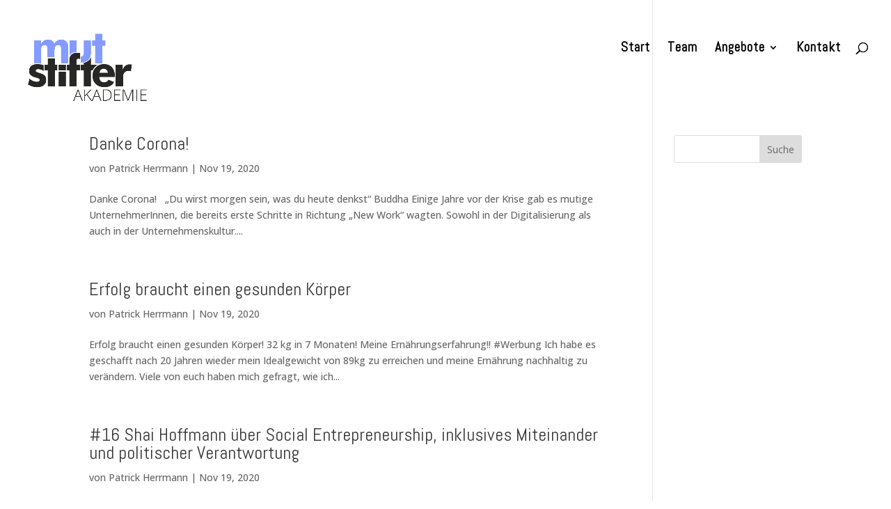

--- FILE ---
content_type: text/css
request_url: https://mutstifter.de/wp-content/uploads/fonts/1f28a1bc01b7eb0c203270b20671c87f/font.css?v=1667850037
body_size: 38434
content:
/*
 * Font file created by Local Google Fonts 0.19
 * Created: Mon, 07 Nov 2022 19:40:33 +0000
 * Handle: et-builder-googlefonts
 * Original URL: https://fonts.googleapis.com/css?family=Abel:regular|Open+Sans:300,regular,500,600,700,800,300italic,italic,500italic,600italic,700italic,800italic&amp;subset=latin,latin-ext&amp;display=swap
*/

/* latin */
@font-face {
  font-family: 'Abel';
  font-style: normal;
  font-weight: 400;
  font-display: swap;
  src: url(https://mutstifter.de/wp-content/uploads/fonts/1f28a1bc01b7eb0c203270b20671c87f/abel-latin-v18-normal-400.woff2?c=1667850033) format('woff2');
  unicode-range: U+0000-00FF, U+0131, U+0152-0153, U+02BB-02BC, U+02C6, U+02DA, U+02DC, U+2000-206F, U+2074, U+20AC, U+2122, U+2191, U+2193, U+2212, U+2215, U+FEFF, U+FFFD;
}
/* cyrillic-ext */
@font-face {
  font-family: 'Open Sans';
  font-style: italic;
  font-weight: 300;
  font-stretch: 100%;
  font-display: swap;
  src: url(https://mutstifter.de/wp-content/uploads/fonts/1f28a1bc01b7eb0c203270b20671c87f/open-sans-cyrillic-ext-v34-italic-300.woff2?c=1667850033) format('woff2');
  unicode-range: U+0460-052F, U+1C80-1C88, U+20B4, U+2DE0-2DFF, U+A640-A69F, U+FE2E-FE2F;
}
/* cyrillic */
@font-face {
  font-family: 'Open Sans';
  font-style: italic;
  font-weight: 300;
  font-stretch: 100%;
  font-display: swap;
  src: url(https://mutstifter.de/wp-content/uploads/fonts/1f28a1bc01b7eb0c203270b20671c87f/open-sans-cyrillic-v34-italic-300.woff2?c=1667850033) format('woff2');
  unicode-range: U+0301, U+0400-045F, U+0490-0491, U+04B0-04B1, U+2116;
}
/* greek-ext */
@font-face {
  font-family: 'Open Sans';
  font-style: italic;
  font-weight: 300;
  font-stretch: 100%;
  font-display: swap;
  src: url(https://mutstifter.de/wp-content/uploads/fonts/1f28a1bc01b7eb0c203270b20671c87f/open-sans-greek-ext-v34-italic-300.woff2?c=1667850033) format('woff2');
  unicode-range: U+1F00-1FFF;
}
/* greek */
@font-face {
  font-family: 'Open Sans';
  font-style: italic;
  font-weight: 300;
  font-stretch: 100%;
  font-display: swap;
  src: url(https://mutstifter.de/wp-content/uploads/fonts/1f28a1bc01b7eb0c203270b20671c87f/open-sans-greek-v34-italic-300.woff2?c=1667850033) format('woff2');
  unicode-range: U+0370-03FF;
}
/* hebrew */
@font-face {
  font-family: 'Open Sans';
  font-style: italic;
  font-weight: 300;
  font-stretch: 100%;
  font-display: swap;
  src: url(https://mutstifter.de/wp-content/uploads/fonts/1f28a1bc01b7eb0c203270b20671c87f/open-sans-hebrew-v34-italic-300.woff2?c=1667850033) format('woff2');
  unicode-range: U+0590-05FF, U+200C-2010, U+20AA, U+25CC, U+FB1D-FB4F;
}
/* vietnamese */
@font-face {
  font-family: 'Open Sans';
  font-style: italic;
  font-weight: 300;
  font-stretch: 100%;
  font-display: swap;
  src: url(https://mutstifter.de/wp-content/uploads/fonts/1f28a1bc01b7eb0c203270b20671c87f/open-sans-vietnamese-v34-italic-300.woff2?c=1667850033) format('woff2');
  unicode-range: U+0102-0103, U+0110-0111, U+0128-0129, U+0168-0169, U+01A0-01A1, U+01AF-01B0, U+1EA0-1EF9, U+20AB;
}
/* latin-ext */
@font-face {
  font-family: 'Open Sans';
  font-style: italic;
  font-weight: 300;
  font-stretch: 100%;
  font-display: swap;
  src: url(https://mutstifter.de/wp-content/uploads/fonts/1f28a1bc01b7eb0c203270b20671c87f/open-sans-latin-ext-v34-italic-300.woff2?c=1667850033) format('woff2');
  unicode-range: U+0100-024F, U+0259, U+1E00-1EFF, U+2020, U+20A0-20AB, U+20AD-20CF, U+2113, U+2C60-2C7F, U+A720-A7FF;
}
/* latin */
@font-face {
  font-family: 'Open Sans';
  font-style: italic;
  font-weight: 300;
  font-stretch: 100%;
  font-display: swap;
  src: url(https://mutstifter.de/wp-content/uploads/fonts/1f28a1bc01b7eb0c203270b20671c87f/open-sans-latin-v34-italic-300.woff2?c=1667850033) format('woff2');
  unicode-range: U+0000-00FF, U+0131, U+0152-0153, U+02BB-02BC, U+02C6, U+02DA, U+02DC, U+2000-206F, U+2074, U+20AC, U+2122, U+2191, U+2193, U+2212, U+2215, U+FEFF, U+FFFD;
}
/* cyrillic-ext */
@font-face {
  font-family: 'Open Sans';
  font-style: italic;
  font-weight: 400;
  font-stretch: 100%;
  font-display: swap;
  src: url(https://mutstifter.de/wp-content/uploads/fonts/1f28a1bc01b7eb0c203270b20671c87f/open-sans-cyrillic-ext-v34-italic-300.woff2?c=1667850033) format('woff2');
  unicode-range: U+0460-052F, U+1C80-1C88, U+20B4, U+2DE0-2DFF, U+A640-A69F, U+FE2E-FE2F;
}
/* cyrillic */
@font-face {
  font-family: 'Open Sans';
  font-style: italic;
  font-weight: 400;
  font-stretch: 100%;
  font-display: swap;
  src: url(https://mutstifter.de/wp-content/uploads/fonts/1f28a1bc01b7eb0c203270b20671c87f/open-sans-cyrillic-v34-italic-300.woff2?c=1667850033) format('woff2');
  unicode-range: U+0301, U+0400-045F, U+0490-0491, U+04B0-04B1, U+2116;
}
/* greek-ext */
@font-face {
  font-family: 'Open Sans';
  font-style: italic;
  font-weight: 400;
  font-stretch: 100%;
  font-display: swap;
  src: url(https://mutstifter.de/wp-content/uploads/fonts/1f28a1bc01b7eb0c203270b20671c87f/open-sans-greek-ext-v34-italic-300.woff2?c=1667850033) format('woff2');
  unicode-range: U+1F00-1FFF;
}
/* greek */
@font-face {
  font-family: 'Open Sans';
  font-style: italic;
  font-weight: 400;
  font-stretch: 100%;
  font-display: swap;
  src: url(https://mutstifter.de/wp-content/uploads/fonts/1f28a1bc01b7eb0c203270b20671c87f/open-sans-greek-v34-italic-300.woff2?c=1667850033) format('woff2');
  unicode-range: U+0370-03FF;
}
/* hebrew */
@font-face {
  font-family: 'Open Sans';
  font-style: italic;
  font-weight: 400;
  font-stretch: 100%;
  font-display: swap;
  src: url(https://mutstifter.de/wp-content/uploads/fonts/1f28a1bc01b7eb0c203270b20671c87f/open-sans-hebrew-v34-italic-300.woff2?c=1667850033) format('woff2');
  unicode-range: U+0590-05FF, U+200C-2010, U+20AA, U+25CC, U+FB1D-FB4F;
}
/* vietnamese */
@font-face {
  font-family: 'Open Sans';
  font-style: italic;
  font-weight: 400;
  font-stretch: 100%;
  font-display: swap;
  src: url(https://mutstifter.de/wp-content/uploads/fonts/1f28a1bc01b7eb0c203270b20671c87f/open-sans-vietnamese-v34-italic-300.woff2?c=1667850033) format('woff2');
  unicode-range: U+0102-0103, U+0110-0111, U+0128-0129, U+0168-0169, U+01A0-01A1, U+01AF-01B0, U+1EA0-1EF9, U+20AB;
}
/* latin-ext */
@font-face {
  font-family: 'Open Sans';
  font-style: italic;
  font-weight: 400;
  font-stretch: 100%;
  font-display: swap;
  src: url(https://mutstifter.de/wp-content/uploads/fonts/1f28a1bc01b7eb0c203270b20671c87f/open-sans-latin-ext-v34-italic-300.woff2?c=1667850033) format('woff2');
  unicode-range: U+0100-024F, U+0259, U+1E00-1EFF, U+2020, U+20A0-20AB, U+20AD-20CF, U+2113, U+2C60-2C7F, U+A720-A7FF;
}
/* latin */
@font-face {
  font-family: 'Open Sans';
  font-style: italic;
  font-weight: 400;
  font-stretch: 100%;
  font-display: swap;
  src: url(https://mutstifter.de/wp-content/uploads/fonts/1f28a1bc01b7eb0c203270b20671c87f/open-sans-latin-v34-italic-300.woff2?c=1667850033) format('woff2');
  unicode-range: U+0000-00FF, U+0131, U+0152-0153, U+02BB-02BC, U+02C6, U+02DA, U+02DC, U+2000-206F, U+2074, U+20AC, U+2122, U+2191, U+2193, U+2212, U+2215, U+FEFF, U+FFFD;
}
/* cyrillic-ext */
@font-face {
  font-family: 'Open Sans';
  font-style: italic;
  font-weight: 500;
  font-stretch: 100%;
  font-display: swap;
  src: url(https://mutstifter.de/wp-content/uploads/fonts/1f28a1bc01b7eb0c203270b20671c87f/open-sans-cyrillic-ext-v34-italic-300.woff2?c=1667850033) format('woff2');
  unicode-range: U+0460-052F, U+1C80-1C88, U+20B4, U+2DE0-2DFF, U+A640-A69F, U+FE2E-FE2F;
}
/* cyrillic */
@font-face {
  font-family: 'Open Sans';
  font-style: italic;
  font-weight: 500;
  font-stretch: 100%;
  font-display: swap;
  src: url(https://mutstifter.de/wp-content/uploads/fonts/1f28a1bc01b7eb0c203270b20671c87f/open-sans-cyrillic-v34-italic-300.woff2?c=1667850033) format('woff2');
  unicode-range: U+0301, U+0400-045F, U+0490-0491, U+04B0-04B1, U+2116;
}
/* greek-ext */
@font-face {
  font-family: 'Open Sans';
  font-style: italic;
  font-weight: 500;
  font-stretch: 100%;
  font-display: swap;
  src: url(https://mutstifter.de/wp-content/uploads/fonts/1f28a1bc01b7eb0c203270b20671c87f/open-sans-greek-ext-v34-italic-300.woff2?c=1667850033) format('woff2');
  unicode-range: U+1F00-1FFF;
}
/* greek */
@font-face {
  font-family: 'Open Sans';
  font-style: italic;
  font-weight: 500;
  font-stretch: 100%;
  font-display: swap;
  src: url(https://mutstifter.de/wp-content/uploads/fonts/1f28a1bc01b7eb0c203270b20671c87f/open-sans-greek-v34-italic-300.woff2?c=1667850033) format('woff2');
  unicode-range: U+0370-03FF;
}
/* hebrew */
@font-face {
  font-family: 'Open Sans';
  font-style: italic;
  font-weight: 500;
  font-stretch: 100%;
  font-display: swap;
  src: url(https://mutstifter.de/wp-content/uploads/fonts/1f28a1bc01b7eb0c203270b20671c87f/open-sans-hebrew-v34-italic-300.woff2?c=1667850033) format('woff2');
  unicode-range: U+0590-05FF, U+200C-2010, U+20AA, U+25CC, U+FB1D-FB4F;
}
/* vietnamese */
@font-face {
  font-family: 'Open Sans';
  font-style: italic;
  font-weight: 500;
  font-stretch: 100%;
  font-display: swap;
  src: url(https://mutstifter.de/wp-content/uploads/fonts/1f28a1bc01b7eb0c203270b20671c87f/open-sans-vietnamese-v34-italic-300.woff2?c=1667850033) format('woff2');
  unicode-range: U+0102-0103, U+0110-0111, U+0128-0129, U+0168-0169, U+01A0-01A1, U+01AF-01B0, U+1EA0-1EF9, U+20AB;
}
/* latin-ext */
@font-face {
  font-family: 'Open Sans';
  font-style: italic;
  font-weight: 500;
  font-stretch: 100%;
  font-display: swap;
  src: url(https://mutstifter.de/wp-content/uploads/fonts/1f28a1bc01b7eb0c203270b20671c87f/open-sans-latin-ext-v34-italic-300.woff2?c=1667850033) format('woff2');
  unicode-range: U+0100-024F, U+0259, U+1E00-1EFF, U+2020, U+20A0-20AB, U+20AD-20CF, U+2113, U+2C60-2C7F, U+A720-A7FF;
}
/* latin */
@font-face {
  font-family: 'Open Sans';
  font-style: italic;
  font-weight: 500;
  font-stretch: 100%;
  font-display: swap;
  src: url(https://mutstifter.de/wp-content/uploads/fonts/1f28a1bc01b7eb0c203270b20671c87f/open-sans-latin-v34-italic-300.woff2?c=1667850033) format('woff2');
  unicode-range: U+0000-00FF, U+0131, U+0152-0153, U+02BB-02BC, U+02C6, U+02DA, U+02DC, U+2000-206F, U+2074, U+20AC, U+2122, U+2191, U+2193, U+2212, U+2215, U+FEFF, U+FFFD;
}
/* cyrillic-ext */
@font-face {
  font-family: 'Open Sans';
  font-style: italic;
  font-weight: 600;
  font-stretch: 100%;
  font-display: swap;
  src: url(https://mutstifter.de/wp-content/uploads/fonts/1f28a1bc01b7eb0c203270b20671c87f/open-sans-cyrillic-ext-v34-italic-300.woff2?c=1667850033) format('woff2');
  unicode-range: U+0460-052F, U+1C80-1C88, U+20B4, U+2DE0-2DFF, U+A640-A69F, U+FE2E-FE2F;
}
/* cyrillic */
@font-face {
  font-family: 'Open Sans';
  font-style: italic;
  font-weight: 600;
  font-stretch: 100%;
  font-display: swap;
  src: url(https://mutstifter.de/wp-content/uploads/fonts/1f28a1bc01b7eb0c203270b20671c87f/open-sans-cyrillic-v34-italic-300.woff2?c=1667850033) format('woff2');
  unicode-range: U+0301, U+0400-045F, U+0490-0491, U+04B0-04B1, U+2116;
}
/* greek-ext */
@font-face {
  font-family: 'Open Sans';
  font-style: italic;
  font-weight: 600;
  font-stretch: 100%;
  font-display: swap;
  src: url(https://mutstifter.de/wp-content/uploads/fonts/1f28a1bc01b7eb0c203270b20671c87f/open-sans-greek-ext-v34-italic-300.woff2?c=1667850033) format('woff2');
  unicode-range: U+1F00-1FFF;
}
/* greek */
@font-face {
  font-family: 'Open Sans';
  font-style: italic;
  font-weight: 600;
  font-stretch: 100%;
  font-display: swap;
  src: url(https://mutstifter.de/wp-content/uploads/fonts/1f28a1bc01b7eb0c203270b20671c87f/open-sans-greek-v34-italic-300.woff2?c=1667850033) format('woff2');
  unicode-range: U+0370-03FF;
}
/* hebrew */
@font-face {
  font-family: 'Open Sans';
  font-style: italic;
  font-weight: 600;
  font-stretch: 100%;
  font-display: swap;
  src: url(https://mutstifter.de/wp-content/uploads/fonts/1f28a1bc01b7eb0c203270b20671c87f/open-sans-hebrew-v34-italic-300.woff2?c=1667850033) format('woff2');
  unicode-range: U+0590-05FF, U+200C-2010, U+20AA, U+25CC, U+FB1D-FB4F;
}
/* vietnamese */
@font-face {
  font-family: 'Open Sans';
  font-style: italic;
  font-weight: 600;
  font-stretch: 100%;
  font-display: swap;
  src: url(https://mutstifter.de/wp-content/uploads/fonts/1f28a1bc01b7eb0c203270b20671c87f/open-sans-vietnamese-v34-italic-300.woff2?c=1667850033) format('woff2');
  unicode-range: U+0102-0103, U+0110-0111, U+0128-0129, U+0168-0169, U+01A0-01A1, U+01AF-01B0, U+1EA0-1EF9, U+20AB;
}
/* latin-ext */
@font-face {
  font-family: 'Open Sans';
  font-style: italic;
  font-weight: 600;
  font-stretch: 100%;
  font-display: swap;
  src: url(https://mutstifter.de/wp-content/uploads/fonts/1f28a1bc01b7eb0c203270b20671c87f/open-sans-latin-ext-v34-italic-300.woff2?c=1667850033) format('woff2');
  unicode-range: U+0100-024F, U+0259, U+1E00-1EFF, U+2020, U+20A0-20AB, U+20AD-20CF, U+2113, U+2C60-2C7F, U+A720-A7FF;
}
/* latin */
@font-face {
  font-family: 'Open Sans';
  font-style: italic;
  font-weight: 600;
  font-stretch: 100%;
  font-display: swap;
  src: url(https://mutstifter.de/wp-content/uploads/fonts/1f28a1bc01b7eb0c203270b20671c87f/open-sans-latin-v34-italic-300.woff2?c=1667850033) format('woff2');
  unicode-range: U+0000-00FF, U+0131, U+0152-0153, U+02BB-02BC, U+02C6, U+02DA, U+02DC, U+2000-206F, U+2074, U+20AC, U+2122, U+2191, U+2193, U+2212, U+2215, U+FEFF, U+FFFD;
}
/* cyrillic-ext */
@font-face {
  font-family: 'Open Sans';
  font-style: italic;
  font-weight: 700;
  font-stretch: 100%;
  font-display: swap;
  src: url(https://mutstifter.de/wp-content/uploads/fonts/1f28a1bc01b7eb0c203270b20671c87f/open-sans-cyrillic-ext-v34-italic-300.woff2?c=1667850033) format('woff2');
  unicode-range: U+0460-052F, U+1C80-1C88, U+20B4, U+2DE0-2DFF, U+A640-A69F, U+FE2E-FE2F;
}
/* cyrillic */
@font-face {
  font-family: 'Open Sans';
  font-style: italic;
  font-weight: 700;
  font-stretch: 100%;
  font-display: swap;
  src: url(https://mutstifter.de/wp-content/uploads/fonts/1f28a1bc01b7eb0c203270b20671c87f/open-sans-cyrillic-v34-italic-300.woff2?c=1667850033) format('woff2');
  unicode-range: U+0301, U+0400-045F, U+0490-0491, U+04B0-04B1, U+2116;
}
/* greek-ext */
@font-face {
  font-family: 'Open Sans';
  font-style: italic;
  font-weight: 700;
  font-stretch: 100%;
  font-display: swap;
  src: url(https://mutstifter.de/wp-content/uploads/fonts/1f28a1bc01b7eb0c203270b20671c87f/open-sans-greek-ext-v34-italic-300.woff2?c=1667850033) format('woff2');
  unicode-range: U+1F00-1FFF;
}
/* greek */
@font-face {
  font-family: 'Open Sans';
  font-style: italic;
  font-weight: 700;
  font-stretch: 100%;
  font-display: swap;
  src: url(https://mutstifter.de/wp-content/uploads/fonts/1f28a1bc01b7eb0c203270b20671c87f/open-sans-greek-v34-italic-300.woff2?c=1667850033) format('woff2');
  unicode-range: U+0370-03FF;
}
/* hebrew */
@font-face {
  font-family: 'Open Sans';
  font-style: italic;
  font-weight: 700;
  font-stretch: 100%;
  font-display: swap;
  src: url(https://mutstifter.de/wp-content/uploads/fonts/1f28a1bc01b7eb0c203270b20671c87f/open-sans-hebrew-v34-italic-300.woff2?c=1667850033) format('woff2');
  unicode-range: U+0590-05FF, U+200C-2010, U+20AA, U+25CC, U+FB1D-FB4F;
}
/* vietnamese */
@font-face {
  font-family: 'Open Sans';
  font-style: italic;
  font-weight: 700;
  font-stretch: 100%;
  font-display: swap;
  src: url(https://mutstifter.de/wp-content/uploads/fonts/1f28a1bc01b7eb0c203270b20671c87f/open-sans-vietnamese-v34-italic-300.woff2?c=1667850033) format('woff2');
  unicode-range: U+0102-0103, U+0110-0111, U+0128-0129, U+0168-0169, U+01A0-01A1, U+01AF-01B0, U+1EA0-1EF9, U+20AB;
}
/* latin-ext */
@font-face {
  font-family: 'Open Sans';
  font-style: italic;
  font-weight: 700;
  font-stretch: 100%;
  font-display: swap;
  src: url(https://mutstifter.de/wp-content/uploads/fonts/1f28a1bc01b7eb0c203270b20671c87f/open-sans-latin-ext-v34-italic-300.woff2?c=1667850033) format('woff2');
  unicode-range: U+0100-024F, U+0259, U+1E00-1EFF, U+2020, U+20A0-20AB, U+20AD-20CF, U+2113, U+2C60-2C7F, U+A720-A7FF;
}
/* latin */
@font-face {
  font-family: 'Open Sans';
  font-style: italic;
  font-weight: 700;
  font-stretch: 100%;
  font-display: swap;
  src: url(https://mutstifter.de/wp-content/uploads/fonts/1f28a1bc01b7eb0c203270b20671c87f/open-sans-latin-v34-italic-300.woff2?c=1667850033) format('woff2');
  unicode-range: U+0000-00FF, U+0131, U+0152-0153, U+02BB-02BC, U+02C6, U+02DA, U+02DC, U+2000-206F, U+2074, U+20AC, U+2122, U+2191, U+2193, U+2212, U+2215, U+FEFF, U+FFFD;
}
/* cyrillic-ext */
@font-face {
  font-family: 'Open Sans';
  font-style: italic;
  font-weight: 800;
  font-stretch: 100%;
  font-display: swap;
  src: url(https://mutstifter.de/wp-content/uploads/fonts/1f28a1bc01b7eb0c203270b20671c87f/open-sans-cyrillic-ext-v34-italic-300.woff2?c=1667850033) format('woff2');
  unicode-range: U+0460-052F, U+1C80-1C88, U+20B4, U+2DE0-2DFF, U+A640-A69F, U+FE2E-FE2F;
}
/* cyrillic */
@font-face {
  font-family: 'Open Sans';
  font-style: italic;
  font-weight: 800;
  font-stretch: 100%;
  font-display: swap;
  src: url(https://mutstifter.de/wp-content/uploads/fonts/1f28a1bc01b7eb0c203270b20671c87f/open-sans-cyrillic-v34-italic-300.woff2?c=1667850033) format('woff2');
  unicode-range: U+0301, U+0400-045F, U+0490-0491, U+04B0-04B1, U+2116;
}
/* greek-ext */
@font-face {
  font-family: 'Open Sans';
  font-style: italic;
  font-weight: 800;
  font-stretch: 100%;
  font-display: swap;
  src: url(https://mutstifter.de/wp-content/uploads/fonts/1f28a1bc01b7eb0c203270b20671c87f/open-sans-greek-ext-v34-italic-300.woff2?c=1667850033) format('woff2');
  unicode-range: U+1F00-1FFF;
}
/* greek */
@font-face {
  font-family: 'Open Sans';
  font-style: italic;
  font-weight: 800;
  font-stretch: 100%;
  font-display: swap;
  src: url(https://mutstifter.de/wp-content/uploads/fonts/1f28a1bc01b7eb0c203270b20671c87f/open-sans-greek-v34-italic-300.woff2?c=1667850033) format('woff2');
  unicode-range: U+0370-03FF;
}
/* hebrew */
@font-face {
  font-family: 'Open Sans';
  font-style: italic;
  font-weight: 800;
  font-stretch: 100%;
  font-display: swap;
  src: url(https://mutstifter.de/wp-content/uploads/fonts/1f28a1bc01b7eb0c203270b20671c87f/open-sans-hebrew-v34-italic-300.woff2?c=1667850033) format('woff2');
  unicode-range: U+0590-05FF, U+200C-2010, U+20AA, U+25CC, U+FB1D-FB4F;
}
/* vietnamese */
@font-face {
  font-family: 'Open Sans';
  font-style: italic;
  font-weight: 800;
  font-stretch: 100%;
  font-display: swap;
  src: url(https://mutstifter.de/wp-content/uploads/fonts/1f28a1bc01b7eb0c203270b20671c87f/open-sans-vietnamese-v34-italic-300.woff2?c=1667850033) format('woff2');
  unicode-range: U+0102-0103, U+0110-0111, U+0128-0129, U+0168-0169, U+01A0-01A1, U+01AF-01B0, U+1EA0-1EF9, U+20AB;
}
/* latin-ext */
@font-face {
  font-family: 'Open Sans';
  font-style: italic;
  font-weight: 800;
  font-stretch: 100%;
  font-display: swap;
  src: url(https://mutstifter.de/wp-content/uploads/fonts/1f28a1bc01b7eb0c203270b20671c87f/open-sans-latin-ext-v34-italic-300.woff2?c=1667850033) format('woff2');
  unicode-range: U+0100-024F, U+0259, U+1E00-1EFF, U+2020, U+20A0-20AB, U+20AD-20CF, U+2113, U+2C60-2C7F, U+A720-A7FF;
}
/* latin */
@font-face {
  font-family: 'Open Sans';
  font-style: italic;
  font-weight: 800;
  font-stretch: 100%;
  font-display: swap;
  src: url(https://mutstifter.de/wp-content/uploads/fonts/1f28a1bc01b7eb0c203270b20671c87f/open-sans-latin-v34-italic-300.woff2?c=1667850033) format('woff2');
  unicode-range: U+0000-00FF, U+0131, U+0152-0153, U+02BB-02BC, U+02C6, U+02DA, U+02DC, U+2000-206F, U+2074, U+20AC, U+2122, U+2191, U+2193, U+2212, U+2215, U+FEFF, U+FFFD;
}
/* cyrillic-ext */
@font-face {
  font-family: 'Open Sans';
  font-style: normal;
  font-weight: 300;
  font-stretch: 100%;
  font-display: swap;
  src: url(https://mutstifter.de/wp-content/uploads/fonts/1f28a1bc01b7eb0c203270b20671c87f/open-sans-cyrillic-ext-v34-normal-300.woff2?c=1667850035) format('woff2');
  unicode-range: U+0460-052F, U+1C80-1C88, U+20B4, U+2DE0-2DFF, U+A640-A69F, U+FE2E-FE2F;
}
/* cyrillic */
@font-face {
  font-family: 'Open Sans';
  font-style: normal;
  font-weight: 300;
  font-stretch: 100%;
  font-display: swap;
  src: url(https://mutstifter.de/wp-content/uploads/fonts/1f28a1bc01b7eb0c203270b20671c87f/open-sans-cyrillic-v34-normal-300.woff2?c=1667850035) format('woff2');
  unicode-range: U+0301, U+0400-045F, U+0490-0491, U+04B0-04B1, U+2116;
}
/* greek-ext */
@font-face {
  font-family: 'Open Sans';
  font-style: normal;
  font-weight: 300;
  font-stretch: 100%;
  font-display: swap;
  src: url(https://mutstifter.de/wp-content/uploads/fonts/1f28a1bc01b7eb0c203270b20671c87f/open-sans-greek-ext-v34-normal-300.woff2?c=1667850035) format('woff2');
  unicode-range: U+1F00-1FFF;
}
/* greek */
@font-face {
  font-family: 'Open Sans';
  font-style: normal;
  font-weight: 300;
  font-stretch: 100%;
  font-display: swap;
  src: url(https://mutstifter.de/wp-content/uploads/fonts/1f28a1bc01b7eb0c203270b20671c87f/open-sans-greek-v34-normal-300.woff2?c=1667850035) format('woff2');
  unicode-range: U+0370-03FF;
}
/* hebrew */
@font-face {
  font-family: 'Open Sans';
  font-style: normal;
  font-weight: 300;
  font-stretch: 100%;
  font-display: swap;
  src: url(https://mutstifter.de/wp-content/uploads/fonts/1f28a1bc01b7eb0c203270b20671c87f/open-sans-hebrew-v34-normal-300.woff2?c=1667850035) format('woff2');
  unicode-range: U+0590-05FF, U+200C-2010, U+20AA, U+25CC, U+FB1D-FB4F;
}
/* vietnamese */
@font-face {
  font-family: 'Open Sans';
  font-style: normal;
  font-weight: 300;
  font-stretch: 100%;
  font-display: swap;
  src: url(https://mutstifter.de/wp-content/uploads/fonts/1f28a1bc01b7eb0c203270b20671c87f/open-sans-vietnamese-v34-normal-300.woff2?c=1667850035) format('woff2');
  unicode-range: U+0102-0103, U+0110-0111, U+0128-0129, U+0168-0169, U+01A0-01A1, U+01AF-01B0, U+1EA0-1EF9, U+20AB;
}
/* latin-ext */
@font-face {
  font-family: 'Open Sans';
  font-style: normal;
  font-weight: 300;
  font-stretch: 100%;
  font-display: swap;
  src: url(https://mutstifter.de/wp-content/uploads/fonts/1f28a1bc01b7eb0c203270b20671c87f/open-sans-latin-ext-v34-normal-300.woff2?c=1667850035) format('woff2');
  unicode-range: U+0100-024F, U+0259, U+1E00-1EFF, U+2020, U+20A0-20AB, U+20AD-20CF, U+2113, U+2C60-2C7F, U+A720-A7FF;
}
/* latin */
@font-face {
  font-family: 'Open Sans';
  font-style: normal;
  font-weight: 300;
  font-stretch: 100%;
  font-display: swap;
  src: url(https://mutstifter.de/wp-content/uploads/fonts/1f28a1bc01b7eb0c203270b20671c87f/open-sans-latin-v34-normal-300.woff2?c=1667850035) format('woff2');
  unicode-range: U+0000-00FF, U+0131, U+0152-0153, U+02BB-02BC, U+02C6, U+02DA, U+02DC, U+2000-206F, U+2074, U+20AC, U+2122, U+2191, U+2193, U+2212, U+2215, U+FEFF, U+FFFD;
}
/* cyrillic-ext */
@font-face {
  font-family: 'Open Sans';
  font-style: normal;
  font-weight: 400;
  font-stretch: 100%;
  font-display: swap;
  src: url(https://mutstifter.de/wp-content/uploads/fonts/1f28a1bc01b7eb0c203270b20671c87f/open-sans-cyrillic-ext-v34-normal-300.woff2?c=1667850035) format('woff2');
  unicode-range: U+0460-052F, U+1C80-1C88, U+20B4, U+2DE0-2DFF, U+A640-A69F, U+FE2E-FE2F;
}
/* cyrillic */
@font-face {
  font-family: 'Open Sans';
  font-style: normal;
  font-weight: 400;
  font-stretch: 100%;
  font-display: swap;
  src: url(https://mutstifter.de/wp-content/uploads/fonts/1f28a1bc01b7eb0c203270b20671c87f/open-sans-cyrillic-v34-normal-300.woff2?c=1667850035) format('woff2');
  unicode-range: U+0301, U+0400-045F, U+0490-0491, U+04B0-04B1, U+2116;
}
/* greek-ext */
@font-face {
  font-family: 'Open Sans';
  font-style: normal;
  font-weight: 400;
  font-stretch: 100%;
  font-display: swap;
  src: url(https://mutstifter.de/wp-content/uploads/fonts/1f28a1bc01b7eb0c203270b20671c87f/open-sans-greek-ext-v34-normal-300.woff2?c=1667850035) format('woff2');
  unicode-range: U+1F00-1FFF;
}
/* greek */
@font-face {
  font-family: 'Open Sans';
  font-style: normal;
  font-weight: 400;
  font-stretch: 100%;
  font-display: swap;
  src: url(https://mutstifter.de/wp-content/uploads/fonts/1f28a1bc01b7eb0c203270b20671c87f/open-sans-greek-v34-normal-300.woff2?c=1667850035) format('woff2');
  unicode-range: U+0370-03FF;
}
/* hebrew */
@font-face {
  font-family: 'Open Sans';
  font-style: normal;
  font-weight: 400;
  font-stretch: 100%;
  font-display: swap;
  src: url(https://mutstifter.de/wp-content/uploads/fonts/1f28a1bc01b7eb0c203270b20671c87f/open-sans-hebrew-v34-normal-300.woff2?c=1667850035) format('woff2');
  unicode-range: U+0590-05FF, U+200C-2010, U+20AA, U+25CC, U+FB1D-FB4F;
}
/* vietnamese */
@font-face {
  font-family: 'Open Sans';
  font-style: normal;
  font-weight: 400;
  font-stretch: 100%;
  font-display: swap;
  src: url(https://mutstifter.de/wp-content/uploads/fonts/1f28a1bc01b7eb0c203270b20671c87f/open-sans-vietnamese-v34-normal-300.woff2?c=1667850035) format('woff2');
  unicode-range: U+0102-0103, U+0110-0111, U+0128-0129, U+0168-0169, U+01A0-01A1, U+01AF-01B0, U+1EA0-1EF9, U+20AB;
}
/* latin-ext */
@font-face {
  font-family: 'Open Sans';
  font-style: normal;
  font-weight: 400;
  font-stretch: 100%;
  font-display: swap;
  src: url(https://mutstifter.de/wp-content/uploads/fonts/1f28a1bc01b7eb0c203270b20671c87f/open-sans-latin-ext-v34-normal-300.woff2?c=1667850035) format('woff2');
  unicode-range: U+0100-024F, U+0259, U+1E00-1EFF, U+2020, U+20A0-20AB, U+20AD-20CF, U+2113, U+2C60-2C7F, U+A720-A7FF;
}
/* latin */
@font-face {
  font-family: 'Open Sans';
  font-style: normal;
  font-weight: 400;
  font-stretch: 100%;
  font-display: swap;
  src: url(https://mutstifter.de/wp-content/uploads/fonts/1f28a1bc01b7eb0c203270b20671c87f/open-sans-latin-v34-normal-300.woff2?c=1667850035) format('woff2');
  unicode-range: U+0000-00FF, U+0131, U+0152-0153, U+02BB-02BC, U+02C6, U+02DA, U+02DC, U+2000-206F, U+2074, U+20AC, U+2122, U+2191, U+2193, U+2212, U+2215, U+FEFF, U+FFFD;
}
/* cyrillic-ext */
@font-face {
  font-family: 'Open Sans';
  font-style: normal;
  font-weight: 500;
  font-stretch: 100%;
  font-display: swap;
  src: url(https://mutstifter.de/wp-content/uploads/fonts/1f28a1bc01b7eb0c203270b20671c87f/open-sans-cyrillic-ext-v34-normal-300.woff2?c=1667850035) format('woff2');
  unicode-range: U+0460-052F, U+1C80-1C88, U+20B4, U+2DE0-2DFF, U+A640-A69F, U+FE2E-FE2F;
}
/* cyrillic */
@font-face {
  font-family: 'Open Sans';
  font-style: normal;
  font-weight: 500;
  font-stretch: 100%;
  font-display: swap;
  src: url(https://mutstifter.de/wp-content/uploads/fonts/1f28a1bc01b7eb0c203270b20671c87f/open-sans-cyrillic-v34-normal-300.woff2?c=1667850035) format('woff2');
  unicode-range: U+0301, U+0400-045F, U+0490-0491, U+04B0-04B1, U+2116;
}
/* greek-ext */
@font-face {
  font-family: 'Open Sans';
  font-style: normal;
  font-weight: 500;
  font-stretch: 100%;
  font-display: swap;
  src: url(https://mutstifter.de/wp-content/uploads/fonts/1f28a1bc01b7eb0c203270b20671c87f/open-sans-greek-ext-v34-normal-300.woff2?c=1667850035) format('woff2');
  unicode-range: U+1F00-1FFF;
}
/* greek */
@font-face {
  font-family: 'Open Sans';
  font-style: normal;
  font-weight: 500;
  font-stretch: 100%;
  font-display: swap;
  src: url(https://mutstifter.de/wp-content/uploads/fonts/1f28a1bc01b7eb0c203270b20671c87f/open-sans-greek-v34-normal-300.woff2?c=1667850035) format('woff2');
  unicode-range: U+0370-03FF;
}
/* hebrew */
@font-face {
  font-family: 'Open Sans';
  font-style: normal;
  font-weight: 500;
  font-stretch: 100%;
  font-display: swap;
  src: url(https://mutstifter.de/wp-content/uploads/fonts/1f28a1bc01b7eb0c203270b20671c87f/open-sans-hebrew-v34-normal-300.woff2?c=1667850035) format('woff2');
  unicode-range: U+0590-05FF, U+200C-2010, U+20AA, U+25CC, U+FB1D-FB4F;
}
/* vietnamese */
@font-face {
  font-family: 'Open Sans';
  font-style: normal;
  font-weight: 500;
  font-stretch: 100%;
  font-display: swap;
  src: url(https://mutstifter.de/wp-content/uploads/fonts/1f28a1bc01b7eb0c203270b20671c87f/open-sans-vietnamese-v34-normal-300.woff2?c=1667850035) format('woff2');
  unicode-range: U+0102-0103, U+0110-0111, U+0128-0129, U+0168-0169, U+01A0-01A1, U+01AF-01B0, U+1EA0-1EF9, U+20AB;
}
/* latin-ext */
@font-face {
  font-family: 'Open Sans';
  font-style: normal;
  font-weight: 500;
  font-stretch: 100%;
  font-display: swap;
  src: url(https://mutstifter.de/wp-content/uploads/fonts/1f28a1bc01b7eb0c203270b20671c87f/open-sans-latin-ext-v34-normal-300.woff2?c=1667850035) format('woff2');
  unicode-range: U+0100-024F, U+0259, U+1E00-1EFF, U+2020, U+20A0-20AB, U+20AD-20CF, U+2113, U+2C60-2C7F, U+A720-A7FF;
}
/* latin */
@font-face {
  font-family: 'Open Sans';
  font-style: normal;
  font-weight: 500;
  font-stretch: 100%;
  font-display: swap;
  src: url(https://mutstifter.de/wp-content/uploads/fonts/1f28a1bc01b7eb0c203270b20671c87f/open-sans-latin-v34-normal-300.woff2?c=1667850035) format('woff2');
  unicode-range: U+0000-00FF, U+0131, U+0152-0153, U+02BB-02BC, U+02C6, U+02DA, U+02DC, U+2000-206F, U+2074, U+20AC, U+2122, U+2191, U+2193, U+2212, U+2215, U+FEFF, U+FFFD;
}
/* cyrillic-ext */
@font-face {
  font-family: 'Open Sans';
  font-style: normal;
  font-weight: 600;
  font-stretch: 100%;
  font-display: swap;
  src: url(https://mutstifter.de/wp-content/uploads/fonts/1f28a1bc01b7eb0c203270b20671c87f/open-sans-cyrillic-ext-v34-normal-300.woff2?c=1667850035) format('woff2');
  unicode-range: U+0460-052F, U+1C80-1C88, U+20B4, U+2DE0-2DFF, U+A640-A69F, U+FE2E-FE2F;
}
/* cyrillic */
@font-face {
  font-family: 'Open Sans';
  font-style: normal;
  font-weight: 600;
  font-stretch: 100%;
  font-display: swap;
  src: url(https://mutstifter.de/wp-content/uploads/fonts/1f28a1bc01b7eb0c203270b20671c87f/open-sans-cyrillic-v34-normal-300.woff2?c=1667850035) format('woff2');
  unicode-range: U+0301, U+0400-045F, U+0490-0491, U+04B0-04B1, U+2116;
}
/* greek-ext */
@font-face {
  font-family: 'Open Sans';
  font-style: normal;
  font-weight: 600;
  font-stretch: 100%;
  font-display: swap;
  src: url(https://mutstifter.de/wp-content/uploads/fonts/1f28a1bc01b7eb0c203270b20671c87f/open-sans-greek-ext-v34-normal-300.woff2?c=1667850035) format('woff2');
  unicode-range: U+1F00-1FFF;
}
/* greek */
@font-face {
  font-family: 'Open Sans';
  font-style: normal;
  font-weight: 600;
  font-stretch: 100%;
  font-display: swap;
  src: url(https://mutstifter.de/wp-content/uploads/fonts/1f28a1bc01b7eb0c203270b20671c87f/open-sans-greek-v34-normal-300.woff2?c=1667850035) format('woff2');
  unicode-range: U+0370-03FF;
}
/* hebrew */
@font-face {
  font-family: 'Open Sans';
  font-style: normal;
  font-weight: 600;
  font-stretch: 100%;
  font-display: swap;
  src: url(https://mutstifter.de/wp-content/uploads/fonts/1f28a1bc01b7eb0c203270b20671c87f/open-sans-hebrew-v34-normal-300.woff2?c=1667850035) format('woff2');
  unicode-range: U+0590-05FF, U+200C-2010, U+20AA, U+25CC, U+FB1D-FB4F;
}
/* vietnamese */
@font-face {
  font-family: 'Open Sans';
  font-style: normal;
  font-weight: 600;
  font-stretch: 100%;
  font-display: swap;
  src: url(https://mutstifter.de/wp-content/uploads/fonts/1f28a1bc01b7eb0c203270b20671c87f/open-sans-vietnamese-v34-normal-300.woff2?c=1667850035) format('woff2');
  unicode-range: U+0102-0103, U+0110-0111, U+0128-0129, U+0168-0169, U+01A0-01A1, U+01AF-01B0, U+1EA0-1EF9, U+20AB;
}
/* latin-ext */
@font-face {
  font-family: 'Open Sans';
  font-style: normal;
  font-weight: 600;
  font-stretch: 100%;
  font-display: swap;
  src: url(https://mutstifter.de/wp-content/uploads/fonts/1f28a1bc01b7eb0c203270b20671c87f/open-sans-latin-ext-v34-normal-300.woff2?c=1667850035) format('woff2');
  unicode-range: U+0100-024F, U+0259, U+1E00-1EFF, U+2020, U+20A0-20AB, U+20AD-20CF, U+2113, U+2C60-2C7F, U+A720-A7FF;
}
/* latin */
@font-face {
  font-family: 'Open Sans';
  font-style: normal;
  font-weight: 600;
  font-stretch: 100%;
  font-display: swap;
  src: url(https://mutstifter.de/wp-content/uploads/fonts/1f28a1bc01b7eb0c203270b20671c87f/open-sans-latin-v34-normal-300.woff2?c=1667850035) format('woff2');
  unicode-range: U+0000-00FF, U+0131, U+0152-0153, U+02BB-02BC, U+02C6, U+02DA, U+02DC, U+2000-206F, U+2074, U+20AC, U+2122, U+2191, U+2193, U+2212, U+2215, U+FEFF, U+FFFD;
}
/* cyrillic-ext */
@font-face {
  font-family: 'Open Sans';
  font-style: normal;
  font-weight: 700;
  font-stretch: 100%;
  font-display: swap;
  src: url(https://mutstifter.de/wp-content/uploads/fonts/1f28a1bc01b7eb0c203270b20671c87f/open-sans-cyrillic-ext-v34-normal-300.woff2?c=1667850035) format('woff2');
  unicode-range: U+0460-052F, U+1C80-1C88, U+20B4, U+2DE0-2DFF, U+A640-A69F, U+FE2E-FE2F;
}
/* cyrillic */
@font-face {
  font-family: 'Open Sans';
  font-style: normal;
  font-weight: 700;
  font-stretch: 100%;
  font-display: swap;
  src: url(https://mutstifter.de/wp-content/uploads/fonts/1f28a1bc01b7eb0c203270b20671c87f/open-sans-cyrillic-v34-normal-300.woff2?c=1667850035) format('woff2');
  unicode-range: U+0301, U+0400-045F, U+0490-0491, U+04B0-04B1, U+2116;
}
/* greek-ext */
@font-face {
  font-family: 'Open Sans';
  font-style: normal;
  font-weight: 700;
  font-stretch: 100%;
  font-display: swap;
  src: url(https://mutstifter.de/wp-content/uploads/fonts/1f28a1bc01b7eb0c203270b20671c87f/open-sans-greek-ext-v34-normal-300.woff2?c=1667850035) format('woff2');
  unicode-range: U+1F00-1FFF;
}
/* greek */
@font-face {
  font-family: 'Open Sans';
  font-style: normal;
  font-weight: 700;
  font-stretch: 100%;
  font-display: swap;
  src: url(https://mutstifter.de/wp-content/uploads/fonts/1f28a1bc01b7eb0c203270b20671c87f/open-sans-greek-v34-normal-300.woff2?c=1667850035) format('woff2');
  unicode-range: U+0370-03FF;
}
/* hebrew */
@font-face {
  font-family: 'Open Sans';
  font-style: normal;
  font-weight: 700;
  font-stretch: 100%;
  font-display: swap;
  src: url(https://mutstifter.de/wp-content/uploads/fonts/1f28a1bc01b7eb0c203270b20671c87f/open-sans-hebrew-v34-normal-300.woff2?c=1667850035) format('woff2');
  unicode-range: U+0590-05FF, U+200C-2010, U+20AA, U+25CC, U+FB1D-FB4F;
}
/* vietnamese */
@font-face {
  font-family: 'Open Sans';
  font-style: normal;
  font-weight: 700;
  font-stretch: 100%;
  font-display: swap;
  src: url(https://mutstifter.de/wp-content/uploads/fonts/1f28a1bc01b7eb0c203270b20671c87f/open-sans-vietnamese-v34-normal-300.woff2?c=1667850035) format('woff2');
  unicode-range: U+0102-0103, U+0110-0111, U+0128-0129, U+0168-0169, U+01A0-01A1, U+01AF-01B0, U+1EA0-1EF9, U+20AB;
}
/* latin-ext */
@font-face {
  font-family: 'Open Sans';
  font-style: normal;
  font-weight: 700;
  font-stretch: 100%;
  font-display: swap;
  src: url(https://mutstifter.de/wp-content/uploads/fonts/1f28a1bc01b7eb0c203270b20671c87f/open-sans-latin-ext-v34-normal-300.woff2?c=1667850035) format('woff2');
  unicode-range: U+0100-024F, U+0259, U+1E00-1EFF, U+2020, U+20A0-20AB, U+20AD-20CF, U+2113, U+2C60-2C7F, U+A720-A7FF;
}
/* latin */
@font-face {
  font-family: 'Open Sans';
  font-style: normal;
  font-weight: 700;
  font-stretch: 100%;
  font-display: swap;
  src: url(https://mutstifter.de/wp-content/uploads/fonts/1f28a1bc01b7eb0c203270b20671c87f/open-sans-latin-v34-normal-300.woff2?c=1667850035) format('woff2');
  unicode-range: U+0000-00FF, U+0131, U+0152-0153, U+02BB-02BC, U+02C6, U+02DA, U+02DC, U+2000-206F, U+2074, U+20AC, U+2122, U+2191, U+2193, U+2212, U+2215, U+FEFF, U+FFFD;
}
/* cyrillic-ext */
@font-face {
  font-family: 'Open Sans';
  font-style: normal;
  font-weight: 800;
  font-stretch: 100%;
  font-display: swap;
  src: url(https://mutstifter.de/wp-content/uploads/fonts/1f28a1bc01b7eb0c203270b20671c87f/open-sans-cyrillic-ext-v34-normal-300.woff2?c=1667850035) format('woff2');
  unicode-range: U+0460-052F, U+1C80-1C88, U+20B4, U+2DE0-2DFF, U+A640-A69F, U+FE2E-FE2F;
}
/* cyrillic */
@font-face {
  font-family: 'Open Sans';
  font-style: normal;
  font-weight: 800;
  font-stretch: 100%;
  font-display: swap;
  src: url(https://mutstifter.de/wp-content/uploads/fonts/1f28a1bc01b7eb0c203270b20671c87f/open-sans-cyrillic-v34-normal-300.woff2?c=1667850035) format('woff2');
  unicode-range: U+0301, U+0400-045F, U+0490-0491, U+04B0-04B1, U+2116;
}
/* greek-ext */
@font-face {
  font-family: 'Open Sans';
  font-style: normal;
  font-weight: 800;
  font-stretch: 100%;
  font-display: swap;
  src: url(https://mutstifter.de/wp-content/uploads/fonts/1f28a1bc01b7eb0c203270b20671c87f/open-sans-greek-ext-v34-normal-300.woff2?c=1667850035) format('woff2');
  unicode-range: U+1F00-1FFF;
}
/* greek */
@font-face {
  font-family: 'Open Sans';
  font-style: normal;
  font-weight: 800;
  font-stretch: 100%;
  font-display: swap;
  src: url(https://mutstifter.de/wp-content/uploads/fonts/1f28a1bc01b7eb0c203270b20671c87f/open-sans-greek-v34-normal-300.woff2?c=1667850035) format('woff2');
  unicode-range: U+0370-03FF;
}
/* hebrew */
@font-face {
  font-family: 'Open Sans';
  font-style: normal;
  font-weight: 800;
  font-stretch: 100%;
  font-display: swap;
  src: url(https://mutstifter.de/wp-content/uploads/fonts/1f28a1bc01b7eb0c203270b20671c87f/open-sans-hebrew-v34-normal-300.woff2?c=1667850035) format('woff2');
  unicode-range: U+0590-05FF, U+200C-2010, U+20AA, U+25CC, U+FB1D-FB4F;
}
/* vietnamese */
@font-face {
  font-family: 'Open Sans';
  font-style: normal;
  font-weight: 800;
  font-stretch: 100%;
  font-display: swap;
  src: url(https://mutstifter.de/wp-content/uploads/fonts/1f28a1bc01b7eb0c203270b20671c87f/open-sans-vietnamese-v34-normal-300.woff2?c=1667850035) format('woff2');
  unicode-range: U+0102-0103, U+0110-0111, U+0128-0129, U+0168-0169, U+01A0-01A1, U+01AF-01B0, U+1EA0-1EF9, U+20AB;
}
/* latin-ext */
@font-face {
  font-family: 'Open Sans';
  font-style: normal;
  font-weight: 800;
  font-stretch: 100%;
  font-display: swap;
  src: url(https://mutstifter.de/wp-content/uploads/fonts/1f28a1bc01b7eb0c203270b20671c87f/open-sans-latin-ext-v34-normal-300.woff2?c=1667850035) format('woff2');
  unicode-range: U+0100-024F, U+0259, U+1E00-1EFF, U+2020, U+20A0-20AB, U+20AD-20CF, U+2113, U+2C60-2C7F, U+A720-A7FF;
}
/* latin */
@font-face {
  font-family: 'Open Sans';
  font-style: normal;
  font-weight: 800;
  font-stretch: 100%;
  font-display: swap;
  src: url(https://mutstifter.de/wp-content/uploads/fonts/1f28a1bc01b7eb0c203270b20671c87f/open-sans-latin-v34-normal-300.woff2?c=1667850035) format('woff2');
  unicode-range: U+0000-00FF, U+0131, U+0152-0153, U+02BB-02BC, U+02C6, U+02DA, U+02DC, U+2000-206F, U+2074, U+20AC, U+2122, U+2191, U+2193, U+2212, U+2215, U+FEFF, U+FFFD;
}
